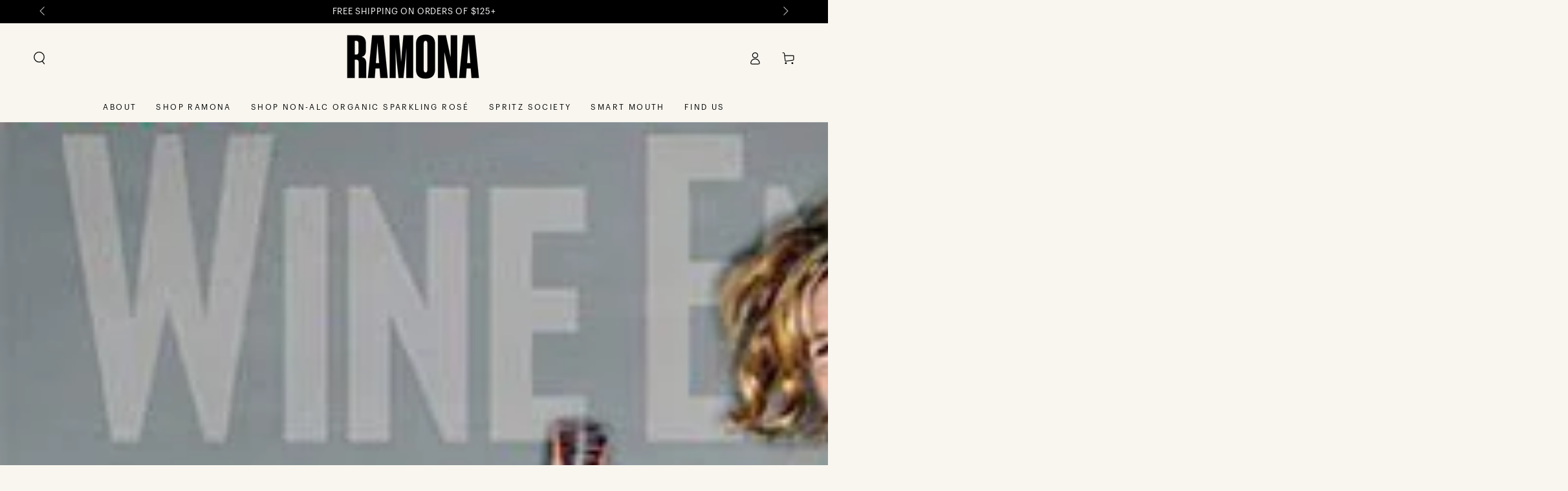

--- FILE ---
content_type: text/css; charset=utf-8
request_url: https://vinoshipper.appstaging.info/assets/css?shop=drinkramona.myshopify.com
body_size: 1108
content:

        .vship-modal__container {
          background-color: #ffffff;
          
          background-size: cover;
          background-position: center;
          background-repeat: no-repeat;
        }
      
        .vship-modal__container {
          
          color: #262626;
        }
      
        .vship-modal__overlay .vship-modal__container h2 {
          
          font-size: 1.25rem;
        }
      
        .vship-modal__container .vship-modal__content {
          
          font-size: 15px;
        }
      
        .vship-modal__container .vship-age-verification-form-submit {
          background-color: #00449e;
          color: #ffffff;
          
        }
      
        .vshipDOBFormControl [type="number"] {
          border-color: gray;
        }
      
        #vshipDOBFormControl__greenCheckBox {
          color: #00ff00;
        }
      
        .vship-modal .vship-modal__close {
          color: #000000;
        }
      .vship-modal__overlay {
background: url(https://www.drinkramona.com/cdn/shop/files/Screen_Shot_2023-11-08_at_2.43.42_PM.png);
}

.vship-modal__header {
    justify-content: center;
}

.vshipDOBFormControl [type="number"] {
    font-size: 20px;
}

.vship-modal .vship-modal__close {
  color: #000;
  padding-right: 0;
  display: flex;
  justify-content: center;
  align-items: center;
  position: absolute;
  top: 5px;
  right: 5px;
  padding: 7px;
  /* border: 1px solid #aaa; */
  aspect-ratio: 1 / 1;
  border-radius: 100%;
  height: 35px;
  width: 35px;
  font-weight: 400;
}

.vinoshipper_note span {
    display: inline-block;
}

.vinoshipper_note span img {
    width: 100px;
    display: block;
    position: relative;
    top: 4px;
}

.vship-modal__container {
    height: auto !important;
    background-color: #FFF;
    font-family: var(--font-body-family), sans-serif;
    color:#000;
    padding-bottom: 18px;
    /* border: 1px solid black; */
    /* opacity: 0.85; */
}

.vship-modal__container::before {
    content: "";
    color: rgba(0, 0, 0, 0);
    display: block;
    background-image: url(https://cdn.shopify.com/s/files/1/0389/9064/3244/files/ramona.jpg);
    width: 100%;
    height: 120px;
    background-size: contain;
    background-repeat: no-repeat;
    background-position: center;
    margin-bottom: 20px;
}

.vship-modal__overlay .vship-modal__container h2 {
    font-family: var(--font-heading-family), sans-serif;
    font-size: 26px;
    font-weight: 700;
    letter-spacing: 0.01em;
    line-height: 1.2;
    text-align: center;
    color: #000;
    font-style: normal;
    word-break: break-word;
    text-transform: none;
}

.vship-modal__container .vship-modal__content {
    margin-top: 0;
    margin-bottom: 10px;
    padding-bottom: 0px;
    padding-top: 9px;
}

.vship-modal__container #first-paragraph {
    color: #000;
    margin-bottom: 10px;
    line-height: 1.3;
    font-size: 13px;
    text-align: center;
}

.vship-modal__container #vshipDOB {
    width: 178px;
    font-family: var(--font-body-family), sans-serif;
    margin-top: 25px;
    margin-left: 0 !important;
    color: #00;
    font-size: 18px;
}

.vship-modal__container .vship-age-verification-form-submit {
    font-weight: 400;
    margin-top: 20px;
    border-radius: 40px;
    border: 1px solid white !important;
    font-size: 16px !important;
    text-transform: uppercase;
    letter-spacing: 2px;
    background-color: black;
    padding: 0.7rem 2rem !important;
}

/**
.vship-modal__container .vship-age-verification-form-submit:hover {
    outline: 2px solid black;
}


.vship-modal__container .vship-age-verification-form-submit:hover {
    background-color: black !important;
    color: #000;
}
*/

/**
.vship-modal__container .vship-age-verification-form-submit[disabled] {
    opacity: 0.5;
}
*/

.vship-age-verification-form-container {
  line-height: 1;
}

.vshipDOBLabel {
  color: #000;
  margin-top: 12px;
}



--- FILE ---
content_type: text/javascript
request_url: https://cdn.shopify.com/extensions/019a199e-fbb3-7c07-b7ac-e65871e145c7/vinoshipper-checkout-2-162/assets/vinoshipper-age-verification.js
body_size: 2812
content:
(()=>{function e(e,t){for(var o=0;o<t.length;o++){var i=t[o];i.enumerable=i.enumerable||!1,i.configurable=!0,"value"in i&&(i.writable=!0),Object.defineProperty(e,i.key,i)}}function t(e){return function(e){if(Array.isArray(e))return o(e)}(e)||function(e){if("undefined"!=typeof Symbol&&Symbol.iterator in Object(e))return Array.from(e)}(e)||function(e){if(e){if("string"==typeof e)return o(e,void 0);var t=Object.prototype.toString.call(e).slice(8,-1);if("Object"===t&&e.constructor&&(t=e.constructor.name),"Map"===t||"Set"===t)return Array.from(e);if("Arguments"===t||/^(?:Ui|I)nt(?:8|16|32)(?:Clamped)?Array$/.test(t))return o(e,void 0)}}(e)||function(){throw TypeError("Invalid attempt to spread non-iterable instance.\nIn order to be iterable, non-array objects must have a [Symbol.iterator]() method.")}()}function o(e,t){(null==t||t>e.length)&&(t=e.length);for(var o=0,i=Array(t);o<t;o++)i[o]=e[o];return i}var i,n,a,r,s,l=(i=["a[href]","area[href]",'input:not([disabled]):not([type="hidden"]):not([aria-hidden])',"select:not([disabled]):not([aria-hidden])","textarea:not([disabled]):not([aria-hidden])","button:not([disabled]):not([aria-hidden])","iframe","object","embed","[contenteditable]",'[tabindex]:not([tabindex^="-"])'],n=function(){var o;function n(e){var o=e.targetModal,i=e.triggers,a=void 0===i?[]:i,r=e.onShow,s=e.onClose,l=e.openTrigger,d=e.closeTrigger,c=e.openClass,u=e.disableScroll,h=e.disableFocus,f=e.awaitCloseAnimation,m=e.awaitOpenAnimation,v=e.debugMode;(function(e,t){if(!(e instanceof t))throw TypeError("Cannot call a class as a function")})(this,n),this.modal=document.getElementById(o),this.config={debugMode:void 0!==v&&v,disableScroll:void 0!==u&&u,openTrigger:void 0===l?"data-micromodal-trigger":l,closeTrigger:void 0===d?"data-micromodal-close":d,openClass:void 0===c?"is-open":c,onShow:void 0===r?function(){}:r,onClose:void 0===s?function(){}:s,awaitCloseAnimation:void 0!==f&&f,awaitOpenAnimation:void 0!==m&&m,disableFocus:void 0!==h&&h},a.length>0&&this.registerTriggers.apply(this,t(a)),this.onClick=this.onClick.bind(this),this.onKeydown=this.onKeydown.bind(this)}return o=[{key:"registerTriggers",value:function(){for(var e=this,t=arguments.length,o=Array(t),i=0;i<t;i++)o[i]=arguments[i];o.filter(Boolean).forEach(function(t){t.addEventListener("click",function(t){return e.showModal(t)})})}},{key:"showModal",value:function(){var e=this,t=arguments.length>0&&void 0!==arguments[0]?arguments[0]:null;this.activeElement=document.activeElement,this.modal.setAttribute("aria-hidden","false"),this.modal.classList.add(this.config.openClass),this.scrollBehaviour("disable"),this.addEventListeners(),this.config.awaitOpenAnimation?this.modal.addEventListener("animationend",function t(){e.modal.removeEventListener("animationend",t,!1),e.setFocusToFirstNode()},!1):this.setFocusToFirstNode(),this.config.onShow(this.modal,this.activeElement,t)}},{key:"closeModal",value:function(){var e=arguments.length>0&&void 0!==arguments[0]?arguments[0]:null,t=this.modal;if(this.modal.setAttribute("aria-hidden","true"),this.removeEventListeners(),this.scrollBehaviour("enable"),this.activeElement&&this.activeElement.focus&&this.activeElement.focus(),this.config.onClose(this.modal,this.activeElement,e),this.config.awaitCloseAnimation){var o=this.config.openClass;this.modal.addEventListener("animationend",function e(){t.classList.remove(o),t.removeEventListener("animationend",e,!1)},!1)}else t.classList.remove(this.config.openClass)}},{key:"closeModalById",value:function(e){this.modal=document.getElementById(e),this.modal&&this.closeModal()}},{key:"scrollBehaviour",value:function(e){if(this.config.disableScroll){var t=document.querySelector("body");switch(e){case"enable":Object.assign(t.style,{overflow:""});break;case"disable":Object.assign(t.style,{overflow:"hidden"})}}}},{key:"addEventListeners",value:function(){this.modal.addEventListener("touchstart",this.onClick),this.modal.addEventListener("click",this.onClick),document.addEventListener("keydown",this.onKeydown)}},{key:"removeEventListeners",value:function(){this.modal.removeEventListener("touchstart",this.onClick),this.modal.removeEventListener("click",this.onClick),document.removeEventListener("keydown",this.onKeydown)}},{key:"onClick",value:function(e){(e.target.hasAttribute(this.config.closeTrigger)||e.target.parentNode.hasAttribute(this.config.closeTrigger))&&(e.preventDefault(),e.stopPropagation(),this.closeModal(e))}},{key:"onKeydown",value:function(e){27===e.keyCode&&this.closeModal(e),9===e.keyCode&&this.retainFocus(e)}},{key:"getFocusableNodes",value:function(){return Array.apply(void 0,t(this.modal.querySelectorAll(i)))}},{key:"setFocusToFirstNode",value:function(){var e=this;if(!this.config.disableFocus){var t=this.getFocusableNodes();if(0!==t.length){var o=t.filter(function(t){return!t.hasAttribute(e.config.closeTrigger)});o.length>0&&o[0].focus(),0===o.length&&t[0].focus()}}}},{key:"retainFocus",value:function(e){var t=this.getFocusableNodes();if(0!==t.length)if(t=t.filter(function(e){return null!==e.offsetParent}),this.modal.contains(document.activeElement)){var o=t.indexOf(document.activeElement);e.shiftKey&&0===o&&(t[t.length-1].focus(),e.preventDefault()),!e.shiftKey&&t.length>0&&o===t.length-1&&(t[0].focus(),e.preventDefault())}else t[0].focus()}}],e(n.prototype,o),n}(),a=null,r=function(e){if(!document.getElementById(e))return console.warn("MicroModal: ❗Seems like you have missed %c'".concat(e,"'"),"background-color: #f8f9fa;color: #50596c;font-weight: bold;","ID somewhere in your code. Refer example below to resolve it."),console.warn("%cExample:","background-color: #f8f9fa;color: #50596c;font-weight: bold;",'<div class="modal" id="'.concat(e,'"></div>')),!1},s=function(e,t){if(e.length<=0&&(console.warn("MicroModal: ❗Please specify at least one %c'micromodal-trigger'","background-color: #f8f9fa;color: #50596c;font-weight: bold;","data attribute."),console.warn("%cExample:","background-color: #f8f9fa;color: #50596c;font-weight: bold;",'<a href="#" data-micromodal-trigger="my-modal"></a>')),!t)return!0;for(var o in t)r(o);return!0},{init:function(e){var o,i,r=Object.assign({},{openTrigger:"data-micromodal-trigger"},e),l=t(document.querySelectorAll("[".concat(r.openTrigger,"]"))),d=(o=r.openTrigger,i=[],l.forEach(function(e){var t=e.attributes[o].value;void 0===i[t]&&(i[t]=[]),i[t].push(e)}),i);if(!0!==r.debugMode||!1!==s(l,d))for(var c in d){var u=d[c];r.targetModal=c,r.triggers=t(u),a=new n(r)}},show:function(e,t){var o=t||{};o.targetModal=e,!0===o.debugMode&&!1===r(e)||(a&&a.removeEventListeners(),(a=new n(o)).showModal())},close:function(e){e?a.closeModalById(e):a.closeModal()}});"undefined"!=typeof window&&(window.MicroModal=l),l.init();let d={dob:"yyyy-mm-dd",formData:new FormData},c=e=>{let t=`; ${document.cookie}`.split(`; ${e}=`);if(2===t.length)return t.pop().split(";").shift()},u=(e,t,o)=>{let i="";if(o){let e=new Date;e.setTime(e.getTime()+864e5*o),i="; expires="+e.toUTCString()}document.cookie=e+"="+(t||"")+i+"; path=/"};document.addEventListener("DOMContentLoaded",async function(){c("vshipDOB")&&(d.dob=c("vshipDOB"));if(await(async()=>{let e=await fetch(window.Shopify.routes.root+"cart.js"),t=await e.json();t?.attributes?.vshipDOB||(u("vshipDOB","",-1),u("vshipModalShouldOpen","",-1),d.dob="yyyy-mm-dd")})(),d.formData.append("attributes[vshipDOB]",d.dob),console.log("vshipApp.formData",d.formData),fetch(window.Shopify.routes.root+"cart/update.js",{method:"POST",body:d.formData}).then(e=>e.json()).then(e=>{}),(!d.dob||"yyyy-mm-dd"===d.dob)&&!c("vshipModalShouldOpen")&&(()=>{if(window.Shopify&&window.Shopify.designMode)return console.log("Don't show popup if we're in the theme customizer."),!1;if(!window.vshipConfig)return!0;let e=window.vshipConfig.defaultVisibility||"show",t=window.vshipConfig.uriList||"";if(!t||""===t?.trim())return"show"===e;let o=window.location.pathname,i=t.split(",").map(e=>e.trim()).filter(e=>e);console.log("uriArray",i);let n=i.some(e=>{let t=e;if(e.startsWith("http://")||e.startsWith("https://"))try{t=new URL(e).pathname}catch(o){let i=e.match(/^https?:\/\/[^\/]+(\/.*)$/);i&&(t=i[1])}if(console.log("normalizedUri",t),"*"===t)return!0;if(!t.includes("*"))return o===t;{let e=t.replace(/\*/g,".*");return RegExp(`^${e}$`).test(o)}});return"show"===e?!n:n})()){let e=window.vshipConfig?.delay||0;console.log("delay",e),setTimeout(()=>{l.show("vship-modal-1",{onClose:e=>{u("vshipModalShouldOpen","0",7)},onShow:e=>{document.getElementById("vshipDOBMonth").focus()}})},e)}fetch(window.Shopify.routes.root+"cart.js").then(e=>e.json()).then(e=>{console.log("Cart data:",e)});let e=document.getElementById("submitBtn");document.querySelectorAll('#vship-age-verification-form input[type="number"]').forEach(t=>{t.addEventListener("input",t=>{let o=document.getElementById("vshipDOBMonth").value,i=document.getElementById("vshipDOBDay").value,n=document.getElementById("vshipDOBYear").value,a=document.getElementById("vshipDOBFormControl__greenCheckBox");o.length>0&&i.length>0&&4===n.length?(e.disabled=!1,a.style.setProperty("display","block")):(e.disabled=!0,a.style.setProperty("display","none")),2===t.target.value.length&&"vshipDOBMonth"===t.target.id&&document.getElementById("vshipDOBDay").focus(),2===t.target.value.length&&"vshipDOBDay"===t.target.id&&document.getElementById("vshipDOBYear").focus()})})}),document.addEventListener("click",function(e){if(e.target.classList.contains("vship-age-verification-form-submit")){e.preventDefault();let t=document.getElementById("vshipDOBMonth").value,o=document.getElementById("vshipDOBDay").value,i={value:`${document.getElementById("vshipDOBYear").value}-${t}-${o}`};if(i?.value)d.dob=i.value,u("vshipDOB",d.dob,7),l.close("vship-modal-1"),d.formData.append("attributes[vshipDOB]",d.dob),fetch(window.Shopify.routes.root+"cart/update.js",{method:"POST",body:d.formData}).then(e=>e.json()).then(e=>{});else{let e=document.querySelector("#vship-age-verification-form .vship__error-message");e||((e=document.createElement("p")).textContent="Please enter your date of birth.",e.style.color="red",e.style.marginTop="10px",e.style.fontSize="14px",e.style.textAlign="center",e.classList.add("vship__error-message"),document.querySelector("form#vship-age-verification-form").appendChild(e)),setTimeout(()=>{e&&e.remove()},3e3)}}})})();